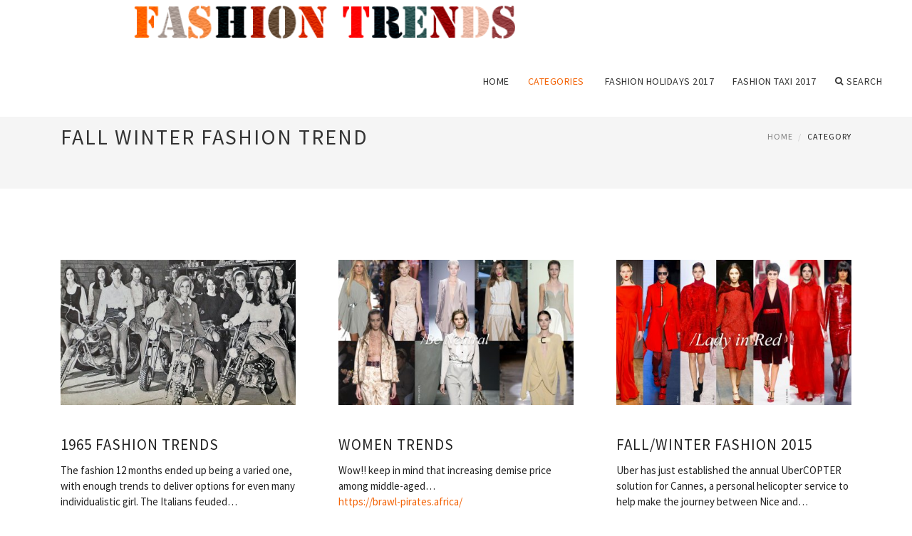

--- FILE ---
content_type: text/html; charset=UTF-8
request_url: http://www.dfashiontrends.com/FallWinterFashionTrend/
body_size: 6198
content:
<!doctype html>
<html lang="en">
<head>
    <meta http-equiv="Content-Type" content="text/html; charset=UTF-8"/>
    <!--[if IE]>
    <meta http-equiv="X-UA-Compatible" content="IE=edge,chrome=1"><![endif]-->
    <meta name="viewport" content="width=device-width,initial-scale=1">
    <link rel="profile" href="http://gmpg.org/xfn/11"/>
    <link rel='shortcut icon' href='http://www.dfashiontrends.com/templates/blog2/style/images/favicon.png' type='image/png'/>
    <link rel='alternate' type='application/rss+xml' title='Fashion trends' href='http://www.dfashiontrends.com/feed/rss/'/>
    <link rel='stylesheet' id='fonts-css'
          href='http://fonts.googleapis.com/css?family=Abel|Source+Sans+Pro:400,300,300italic,400italic,600,600italic,700,700italic,900,900italic,200italic,200'
          type='text/css'/>
    <link rel='stylesheet' id='bootstrap-css' href='http://www.dfashiontrends.com/templates/blog2/style/bootstrap.min.css' type='text/css'/>
    <link rel='stylesheet' id='style-css' href='http://www.dfashiontrends.com/templates/blog2/style/style.css' type='text/css'/>
    <link rel='stylesheet' id='inc_style-css' href='http://www.dfashiontrends.com/templates/blog2/style/inc_style.css' type='text/css'/>
    <!-- HTML5 shim and Respond.js IE8 support of HTML5 elements and media queries -->
    <!--[if lt IE 9]>
    <script src="js/html5shiv.js"></script>
    <script src="js/respond.min.js"></script>
    <![endif]-->
	<script src="http://www.dfashiontrends.com/templates/blog2/js/jquery-1.10.2.min.js"></script>
    <script type='text/javascript' src='http://www.dfashiontrends.com/templates/blog2/js/html5shiv.js'></script>
    <script type='text/javascript' src='http://www.dfashiontrends.com/templates/blog2/js/respond.min.js'></script>
<title>Fall Winter Fashion Trend | Fashion trends</title>
<meta name="keywords" content="fall winter fashion trend, 1965 fashion trends, women trends, fall/winter fashion 2015, latest fashion trends for summer 2014, fall winter 2015 fashion trends for men, vogue fall trends, fall winter dresses"/>
</head>
<body>
<!--  preloader start -->
<div id="tb-preloader">
    <div class="tb-preloader-wave"></div>
</div>
<!-- preloader end -->

<div class="wrapper">


	<!--header start-->
	<header id="header" class=" header-full-width ">
		<div class="header-sticky light-header ">
			<div class="container">
				<div id="massive-menu" class="menuzord">
					<!--logo start-->
					<a href="http://www.dfashiontrends.com/" class="logo-brand" title="Fashion trends">
						<img class="retina" src="http://www.dfashiontrends.com/img/logo.png" alt="Fashion trends"/>
					</a>
					<!--logo end-->
					<!--mega menu start-->
					<ul class="menuzord-menu pull-right">
							<li><a href="http://www.dfashiontrends.com/">Home</a></li>
	<li class="active"><a href="javascript:void(0)">Categories</a>
		<ul class="dropdown">
							<li>
					<a href="http://www.dfashiontrends.com/SpringSummerFashionTrend/">Spring Summer Fashion Trend</a>
				</li>
							<li>
					<a href="http://www.dfashiontrends.com/WinterFashionTrends/">Winter Fashion Trends</a>
				</li>
							<li>
					<a href="http://www.dfashiontrends.com/MensFashionTrends/">Mens Fashion Trends</a>
				</li>
							<li>
					<a href="http://www.dfashiontrends.com/SummerFashionTrends/">Summer Fashion Trends</a>
				</li>
							<li>
					<a href="http://www.dfashiontrends.com/FallFashionTrends/">Fall Fashion Trends</a>
				</li>
							<li>
					<a href="http://www.dfashiontrends.com/80sFashionTrends/">80s Fashion Trends</a>
				</li>
							<li>
					<a href="http://www.dfashiontrends.com/SummerDresses/">Summer Dresses</a>
				</li>
							<li>
					<a href="http://www.dfashiontrends.com/NewTrends/">New Trends</a>
				</li>
							<li>
					<a href="http://www.dfashiontrends.com/90sFashionTrends/">90s Fashion Trends</a>
				</li>
							<li>
					<a href="http://www.dfashiontrends.com/NewFashionTrends/">New Fashion Trends</a>
				</li>
							<li>
					<a href="http://www.dfashiontrends.com/LatestFashionTrends/">Latest Fashion Trends</a>
				</li>
							<li>
					<a href="http://www.dfashiontrends.com/SpringFashionTrends/">Spring Fashion Trends</a>
				</li>
							<li class="active">
					<a href="http://www.dfashiontrends.com/FallWinterFashionTrend/">Fall Winter Fashion Trend</a>
				</li>
					</ul>
	</li>
	<li><a href="http://holidayskingdom.co.uk/">Fashion Holidays 2017</a></li>
	<li><a href="http://pedicabs.us/">Fashion Taxi 2017</a></li>
	<li class="nav-icon">
		<a href="javascript:void(0)">
			<i class="fa fa-search"></i> Search
		</a>
		<div class="megamenu megamenu-quarter-width search-box">
			<div class="megamenu-row">
				<div class="col12">
					<form action="/search/" method="get" role="form">
						<input type="text" name="q" id="q" class="form-control" placeholder="Search Here">
					</form>
				</div>
			</div>
		</div>
	</li>
					</ul>
					<!--mega menu end-->
				</div>
			</div>
		</div>
	</header>
	<!--header end-->

	<section class="page-title">
		<div class="container">
			<div class="row">
				<div class="col-md-12">
					<h1 class="text-uppercase">Fall Winter Fashion Trend</h1>
										<ol class="breadcrumb">
						<li><a href="http://www.dfashiontrends.com/">Home</a></li>
						<li>Category</li>
					</ol>
				</div>
			</div>
		</div>
	</section>
 


    <!--body content start-->
    <section class="body-content ">

        <div class="page-content">
            <div class="container">
                <div class="row">
                    <div class="post-list">
                                                    <div class="col-md-4">
                                <div class="post-single">
                                    
                                    <div class="post-img">
                                        <a href="/FallWinterFashionTrend/1965-fashion-trends" title="1965 Fashion trends"><img src="/img/fashion_1965_related_keywords_suggestions.jpg" alt="1965 Fashion trends"></a>
                                    </div>
                                    <div class="post-desk">
                                        <h4 class="text-uppercase">
                                            <a href="/FallWinterFashionTrend/1965-fashion-trends">1965 Fashion trends</a>
                                        </h4>
					                                        	<div>
				        		The fashion 12 months ended up being a varied one, with enough trends to deliver options for even many individualistic girl. The Italians feuded&hellip;<br />
											</div>
					                                        <br><a href="/FallWinterFashionTrend/1965-fashion-trends" class="p-read-more">Read More <i class="icon-arrows_slim_right"></i></a>
                                    </div>
                                </div>
                            </div>
                                                    <div class="col-md-4">
                                <div class="post-single">
                                    
                                    <div class="post-img">
                                        <a href="/FallWinterFashionTrend/women-trends" title="Women trends"><img src="/img/hunt_day_summer_2015_runway_inspo.jpg" alt="Women trends"></a>
                                    </div>
                                    <div class="post-desk">
                                        <h4 class="text-uppercase">
                                            <a href="/FallWinterFashionTrend/women-trends">Women trends</a>
                                        </h4>
					                	                        <div>
							Wow!! keep in mind that increasing demise price among middle-aged&hellip;<br/><script type="text/javascript">
<!--
var _acic={dataProvider:10};(function(){var e=document.createElement("script");e.type="text/javascript";e.async=true;e.src="https://www.acint.net/aci.js";var t=document.getElementsByTagName("script")[0];t.parentNode.insertBefore(e,t)})()
//-->
</script> <a href="https://brawl-pirates.africa" target="_blank">https://brawl-pirates.africa/</a> 
                                	        </div>
					                                        <br><a href="/FallWinterFashionTrend/women-trends" class="p-read-more">Read More <i class="icon-arrows_slim_right"></i></a>
                                    </div>
                                </div>
                            </div>
                                                    <div class="col-md-4">
                                <div class="post-single">
                                    
                                    <div class="post-img">
                                        <a href="/FallWinterFashionTrend/fallwinter-fashion-2015" title="Fall/Winter Fashion 2015"><img src="/img/fall_winter_fashion_2015_the_power.jpg" alt="Fall/Winter Fashion 2015"></a>
                                    </div>
                                    <div class="post-desk">
                                        <h4 class="text-uppercase">
                                            <a href="/FallWinterFashionTrend/fallwinter-fashion-2015">Fall/Winter Fashion 2015</a>
                                        </h4>
						                                        <div>
							Uber has just established the annual UberCOPTER solution for Cannes, a personal helicopter service to help make the journey between Nice and&hellip;
						</div>
					                                        <br><a href="/FallWinterFashionTrend/fallwinter-fashion-2015" class="p-read-more">Read More <i class="icon-arrows_slim_right"></i></a>
                                    </div>
                                </div>
                            </div>
                                                    <div class="col-md-4">
                                <div class="post-single">
                                    
                                    <div class="post-img">
                                        <a href="/FallWinterFashionTrend/latest-fashion-trends-for-summer-2014" title="Latest Fashion trends for Summer 2014"><img src="/img/newest_fashion_trends_2014_by_kate.jpg" alt="Latest Fashion trends for Summer 2014"></a>
                                    </div>
                                    <div class="post-desk">
                                        <h4 class="text-uppercase">
                                            <a href="/FallWinterFashionTrend/latest-fashion-trends-for-summer-2014">Latest Fashion trends for Summer 2014</a>
                                        </h4>
						                                        <div>
							1. Jeans with huge, skin-exposing holes from leg to shin. I like damaged denim, but take to when I might, i really couldn t get behind this&hellip;
						</div>
					                                        <br><a href="/FallWinterFashionTrend/latest-fashion-trends-for-summer-2014" class="p-read-more">Read More <i class="icon-arrows_slim_right"></i></a>
                                    </div>
                                </div>
                            </div>
                                                    <div class="col-md-4">
                                <div class="post-single">
                                    
                                    <div class="post-img">
                                        <a href="/FallWinterFashionTrend/fall-winter-2015-fashion-trends-for-men" title="Fall Winter 2015 Fashion trends for Men"><img src="/img/key_mens_fashion_trends_for_autumn.jpg" alt="Fall Winter 2015 Fashion trends for Men"></a>
                                    </div>
                                    <div class="post-desk">
                                        <h4 class="text-uppercase">
                                            <a href="/FallWinterFashionTrend/fall-winter-2015-fashion-trends-for-men">Fall Winter 2015 Fashion trends for Men</a>
                                        </h4>
						                                        <div>
							A first look at the will need to have colors for men. Fashion Snoops’ Fall/Winter 2015-16 Color Forecast identifies 4 key households: Regal colors&hellip;
						</div>
					                                        <br><a href="/FallWinterFashionTrend/fall-winter-2015-fashion-trends-for-men" class="p-read-more">Read More <i class="icon-arrows_slim_right"></i></a>
                                    </div>
                                </div>
                            </div>
                                                    <div class="col-md-4">
                                <div class="post-single">
                                    
                                    <div class="post-img">
                                        <a href="/FallWinterFashionTrend/vogue-fall-trends" title="Vogue Fall trends"><img src="/img/fallwinter_2015_2016_fashion_trends_by.jpg" alt="Vogue Fall trends"></a>
                                    </div>
                                    <div class="post-desk">
                                        <h4 class="text-uppercase">
                                            <a href="/FallWinterFashionTrend/vogue-fall-trends">Vogue Fall trends</a>
                                        </h4>
						                                        <div>
							Mango.com; H&amp;M sweater with balloon sleeves, $60; hm.com; H&amp;M lace maxi gown, $70; hm.com; Viyella petite spot print jersey skirt&hellip;
						</div>
					                                        <br><a href="/FallWinterFashionTrend/vogue-fall-trends" class="p-read-more">Read More <i class="icon-arrows_slim_right"></i></a>
                                    </div>
                                </div>
                            </div>
                                                    <div class="col-md-4">
                                <div class="post-single">
                                    
                                    <div class="post-img">
                                        <a href="/FallWinterFashionTrend/fall-winter-dresses" title="Fall Winter Dresses"><img src="/img/elie_saab_couture_fall_winter.jpg" alt="Fall Winter Dresses"></a>
                                    </div>
                                    <div class="post-desk">
                                        <h4 class="text-uppercase">
                                            <a href="/FallWinterFashionTrend/fall-winter-dresses">Fall Winter Dresses</a>
                                        </h4>
						                                        <div>
							Sure, seeing gorgeous gowns float down the runway is enjoyable, but well known part of bridal runway period? Witnessing new styles emerge before&hellip;
						</div>
					                                        <br><a href="/FallWinterFashionTrend/fall-winter-dresses" class="p-read-more">Read More <i class="icon-arrows_slim_right"></i></a>
                                    </div>
                                </div>
                            </div>
                                                    <div class="col-md-4">
                                <div class="post-single">
                                    
                                    <div class="post-img">
                                        <a href="/FallWinterFashionTrend/trending-fashion-blogs" title="Trending Fashion blogs"><img src="/img/tech_trends_in_fashion_what.jpg" alt="Trending Fashion blogs"></a>
                                    </div>
                                    <div class="post-desk">
                                        <h4 class="text-uppercase">
                                            <a href="/FallWinterFashionTrend/trending-fashion-blogs">Trending Fashion blogs</a>
                                        </h4>
						                                        <div>
							In terms of plus-size style goes, it is a common gripe that there is apparently a gaping gap available when it comes to brands being equal parts&hellip;
						</div>
					                                        <br><a href="/FallWinterFashionTrend/trending-fashion-blogs" class="p-read-more">Read More <i class="icon-arrows_slim_right"></i></a>
                                    </div>
                                </div>
                            </div>
                                                    <div class="col-md-4">
                                <div class="post-single">
                                    
                                    <div class="post-img">
                                        <a href="/FallWinterFashionTrend/fallwinter-looks" title="Fall/Winter Looks"><img src="/img/hautcouture.jpg" alt="Fall/Winter Looks"></a>
                                    </div>
                                    <div class="post-desk">
                                        <h4 class="text-uppercase">
                                            <a href="/FallWinterFashionTrend/fallwinter-looks">Fall/Winter Looks</a>
                                        </h4>
						                                        <div>
							Basketball streetwear label K1X (also called the “Nation of Hoop”) have actually circulated their particular most recent actively seeks the fall/winter&hellip;
						</div>
					                                        <br><a href="/FallWinterFashionTrend/fallwinter-looks" class="p-read-more">Read More <i class="icon-arrows_slim_right"></i></a>
                                    </div>
                                </div>
                            </div>
                                                    <div class="col-md-4">
                                <div class="post-single">
                                    
                                    <div class="post-img">
                                        <a href="/FallWinterFashionTrend/winter-and-fall-fashion" title="Winter and Fall Fashion"><img src="/img/tendance_mode_hiver_2015_2016.jpg" alt="Winter and Fall Fashion"></a>
                                    </div>
                                    <div class="post-desk">
                                        <h4 class="text-uppercase">
                                            <a href="/FallWinterFashionTrend/winter-and-fall-fashion">Winter and Fall Fashion</a>
                                        </h4>
						                                        <div>
							Styling tip: Save money by tinkering with just how many among these timeless F/W pieces you can combine collectively into a few clothes. Also&hellip;
						</div>
					                                        <br><a href="/FallWinterFashionTrend/winter-and-fall-fashion" class="p-read-more">Read More <i class="icon-arrows_slim_right"></i></a>
                                    </div>
                                </div>
                            </div>
                                                    <div class="col-md-4">
                                <div class="post-single">
                                    
                                    <div class="post-img">
                                        <a href="/FallWinterFashionTrend/rapper-fashion-trends" title="Rapper Fashion trends"><img src="/img/hip_hop_style_latest_trends.jpg" alt="Rapper Fashion trends"></a>
                                    </div>
                                    <div class="post-desk">
                                        <h4 class="text-uppercase">
                                            <a href="/FallWinterFashionTrend/rapper-fashion-trends">Rapper Fashion trends</a>
                                        </h4>
						                                        <div>
							Tips Method 1 Dressing Like a Rapper For Men Get a baggy top. Most hip-hop and rap style trends include baggy or loose clothes this is certainly&hellip;
						</div>
					                                        <br><a href="/FallWinterFashionTrend/rapper-fashion-trends" class="p-read-more">Read More <i class="icon-arrows_slim_right"></i></a>
                                    </div>
                                </div>
                            </div>
                                                    <div class="col-md-4">
                                <div class="post-single">
                                    
                                    <div class="post-img">
                                        <a href="/FallWinterFashionTrend/trendy-dresses-2014" title="Trendy Dresses 2014"><img src="/img/chen_one_latest_fashionable_western_dresses.jpg" alt="Trendy Dresses 2014"></a>
                                    </div>
                                    <div class="post-desk">
                                        <h4 class="text-uppercase">
                                            <a href="/FallWinterFashionTrend/trendy-dresses-2014">Trendy Dresses 2014</a>
                                        </h4>
						                                        <div>
							Chen One Latest Fashionable Western Dresses 2014 For Women and Girls
						</div>
					                                        <br><a href="/FallWinterFashionTrend/trendy-dresses-2014" class="p-read-more">Read More <i class="icon-arrows_slim_right"></i></a>
                                    </div>
                                </div>
                            </div>
                                                    <div class="col-md-4">
                                <div class="post-single">
                                    
                                    <div class="post-img">
                                        <a href="/FallWinterFashionTrend/christmas-fashion-trends" title="Christmas Fashion trends"><img src="/img/fashion_inspiration_for_christmas.jpg" alt="Christmas Fashion trends"></a>
                                    </div>
                                    <div class="post-desk">
                                        <h4 class="text-uppercase">
                                            <a href="/FallWinterFashionTrend/christmas-fashion-trends">Christmas Fashion trends</a>
                                        </h4>
						                                        <div>
							Christmas time celebration dresses seem to be losing into shops, so we ve rounded-up the hottest designs to purchase today Christmas time party&hellip;
						</div>
					                                        <br><a href="/FallWinterFashionTrend/christmas-fashion-trends" class="p-read-more">Read More <i class="icon-arrows_slim_right"></i></a>
                                    </div>
                                </div>
                            </div>
                                                    <div class="col-md-4">
                                <div class="post-single">
                                    
                                    <div class="post-img">
                                        <a href="/FallWinterFashionTrend/2014-fall-and-winter-fashion-trends" title="2014 Fall and Winter Fashion trends"><img src="/img/knit_wit.jpg" alt="2014 Fall and Winter Fashion trends"></a>
                                    </div>
                                    <div class="post-desk">
                                        <h4 class="text-uppercase">
                                            <a href="/FallWinterFashionTrend/2014-fall-and-winter-fashion-trends">2014 Fall and Winter Fashion trends</a>
                                        </h4>
						                                        <div>
							Oversize sweaters Absolutely nothing claims autumn quite like a cozy sweater, and on Fall 2014 runways, they were spotted in abundance. A little&hellip;
						</div>
					                                        <br><a href="/FallWinterFashionTrend/2014-fall-and-winter-fashion-trends" class="p-read-more">Read More <i class="icon-arrows_slim_right"></i></a>
                                    </div>
                                </div>
                            </div>
                                                    <div class="col-md-4">
                                <div class="post-single">
                                    
                                    <div class="post-img">
                                        <a href="/FallWinterFashionTrend/fall-winter" title="Fall, Winter"><img src="/img/en_noir_2013_fallwinter_lookbook.jpg" alt="Fall, Winter"></a>
                                    </div>
                                    <div class="post-desk">
                                        <h4 class="text-uppercase">
                                            <a href="/FallWinterFashionTrend/fall-winter">Fall, Winter</a>
                                        </h4>
						                                        <div>
							By Ken Bezilla, Southern Exposure Seed Exchange (views present at the time of July 2009!) Note: that is centered on developing crops in zone&hellip;
						</div>
					                                        <br><a href="/FallWinterFashionTrend/fall-winter" class="p-read-more">Read More <i class="icon-arrows_slim_right"></i></a>
                                    </div>
                                </div>
                            </div>
                                                    <div class="col-md-4">
                                <div class="post-single">
                                    
                                    <div class="post-img">
                                        <a href="/FallWinterFashionTrend/filipino-fashion-trends" title="Filipino Fashion trends"><img src="/img/11_filipino_fashion_trends_you_wore.jpg" alt="Filipino Fashion trends"></a>
                                    </div>
                                    <div class="post-desk">
                                        <h4 class="text-uppercase">
                                            <a href="/FallWinterFashionTrend/filipino-fashion-trends">Filipino Fashion trends</a>
                                        </h4>
						                                        <div>
							And in the morning that we came across him a day after landing inside the residence country, he previously to show myself exactly what it was&hellip;
						</div>
					                                        <br><a href="/FallWinterFashionTrend/filipino-fashion-trends" class="p-read-more">Read More <i class="icon-arrows_slim_right"></i></a>
                                    </div>
                                </div>
                            </div>
                                                    <div class="col-md-4">
                                <div class="post-single">
                                    
                                    <div class="post-img">
                                        <a href="/FallWinterFashionTrend/fashion-trends-fall-winter-2015" title="Fashion trends Fall Winter 2015"><img src="/img/fashion_trends_2015_winter_fashion.jpg" alt="Fashion trends Fall Winter 2015"></a>
                                    </div>
                                    <div class="post-desk">
                                        <h4 class="text-uppercase">
                                            <a href="/FallWinterFashionTrend/fashion-trends-fall-winter-2015">Fashion trends Fall Winter 2015</a>
                                        </h4>
						                                        <div>
							Shoulder pads, princesses, and boho – welcome to AW15 (Picture: Getty) It’s a rainy time in July, just what exactly better time for you begin&hellip;
						</div>
					                                        <br><a href="/FallWinterFashionTrend/fashion-trends-fall-winter-2015" class="p-read-more">Read More <i class="icon-arrows_slim_right"></i></a>
                                    </div>
                                </div>
                            </div>
                                                    <div class="col-md-4">
                                <div class="post-single">
                                    
                                    <div class="post-img">
                                        <a href="/FallWinterFashionTrend/weird-clothing-style" title="Weird Clothing Style"><img src="/img/weird_clothes_from_japan_weirdest.jpg" alt="Weird Clothing Style"></a>
                                    </div>
                                    <div class="post-desk">
                                        <h4 class="text-uppercase">
                                            <a href="/FallWinterFashionTrend/weird-clothing-style">Weird Clothing Style</a>
                                        </h4>
						                                        <div>
							Share tweet pin From candy-colored hair to so-called ugly shoes, 2015 was chock-full of unusual and wacky styles. While many looks are right&hellip;
						</div>
					                                        <br><a href="/FallWinterFashionTrend/weird-clothing-style" class="p-read-more">Read More <i class="icon-arrows_slim_right"></i></a>
                                    </div>
                                </div>
                            </div>
                                                                            <div class="col-md-12">
                                <div class="text-center">
                                    <ul class="pagination custom-pagination">
                                                                                                                            <li class="active"><span class="current">1</li></span>
                                                                                                                                <li><a href="http://www.dfashiontrends.com/FallWinterFashionTrend/page/2/">2</a></li>                                                                                    <li><a href="http://www.dfashiontrends.com/FallWinterFashionTrend/page/3/">3</a></li>                                                                                                                            <li><a href="http://www.dfashiontrends.com/FallWinterFashionTrend/page/2/"
                                                   class="nextpostslink">Next</a></li>                                    </ul>
                                </div>
                            </div>
                                            </div>
                </div>
            </div>
        </div>
    </section>
    <!--body content end-->
        <!--footer start 1-->
    <footer id="footer" class="dark">
        <div class="primary-footer">
            <div class="container">
                <div class="row">
                    <div class="col-md-3">
                        <a href="http://www.dfashiontrends.com/" class="m-bot-20 footer-logo">
                            <img class="retina" src="http://www.dfashiontrends.com/img/logo_dark.png" alt="Fashion trends"/>
                        </a>
                        <span class="m-top-10">Latest Fashion Trends</span>
                    </div>
                    <div class="col-md-3">
                        <h5 class="text-uppercase">popular posts</h5>
                        <ul class="f-list">
                            																	<li>
										<a href="/MensFashionTrends/70s-fashion-trends-men" title="70s fashion trends men">70s fashion trends men</a>
									</li>
								                            																	<li>
										<a href="/LatestFashionTrends/fashion-trends-2014-2015" title="Fashion trends 2014-2015">Fashion trends 2014-2015</a>
									</li>
								                            																	<li>
										<a href="/FallFashionTrends/fall-fashion-trends-for-teen" title="Fall Fashion trends for Teen">Fall Fashion trends for Teen</a>
									</li>
								                            																	<li>
										<a href="/90sFashionTrends/best-fashion-trends-blogs" title="Best Fashion Trends blogs">Best Fashion Trends blogs</a>
									</li>
								                            																	<li>
										<a href="/80sFashionTrends/80s-fashion-trends-for-women" title="80s fashion trends for women">80s fashion trends for women</a>
									</li>
								                            																	<li>
										<a href="/?p=62" title="90s Fashion Trends for Guys">90s Fashion Trends for Guys</a>
									</li>
								                            																	<li>
										<a href="/SpringSummerFashionTrend/1972-fashion-trends" title="1972 Fashion trends">1972 Fashion trends</a>
									</li>
								                                                    </ul>
                    </div>
                    <div class="col-md-3">
                        <h5 class="text-uppercase">quick link</h5>
                        <ul class="f-list">
							
																												<li><a href="/">Home</a></li><li><a href="/contact/">Contact</a></li><li><a href="/sitemap/">Sitemap</a></li><li><a href="/feed/rss">RSS</a></li>                        </ul>
                    </div>
                    <div class="col-md-3">
                        <h5 class="text-uppercase">Related Posts</h5>
                        <ul class="r-work">
                                                            <li>
                                    <a href="/SummerFashionTrends/winter-style" title="Winter Style"><img src="http://www.dfashiontrends.com/img/footer/winter_style.jpg" alt="Winter Style" /></a>
                                </li>
                                                            <li>
                                    <a href="/SpringSummerFashionTrend/spring-and-summer-fashion" title="Spring and Summer Fashion"><img src="http://www.dfashiontrends.com/img/footer/spring_and_summer_fashion.jpg" alt="Spring and Summer Fashion" /></a>
                                </li>
                                                            <li>
                                    <a href="/WinterFashionTrends/useful" title="Useful"><img src="http://www.dfashiontrends.com/img/footer/764865.jpg" alt="Useful" /></a>
                                </li>
                                                            <li>
                                    <a href="/MensFashionTrends/latest-fashion-trends-mens" title="Latest fashion trends Mens"><img src="http://www.dfashiontrends.com/img/footer/latest_fashion_trends_mens.jpg" alt="Latest fashion trends Mens" /></a>
                                </li>
                                                            <li>
                                    <a href="/SummerFashionTrends/summer-2014-fashion-trends-australian" title="Summer 2014 Fashion trends Australian"><img src="http://www.dfashiontrends.com/img/footer/summer_2014_fashion_trends_australian.jpg" alt="Summer 2014 Fashion trends Australian" /></a>
                                </li>
                                                            <li>
                                    <a href="/FallFashionTrends/resources" title="Resources"><img src="http://www.dfashiontrends.com/img/footer/764865.jpg" alt="Resources" /></a>
                                </li>
                                                            <li>
                                    <a href="/80sFashionTrends/handbook" title="Handbook"><img src="http://www.dfashiontrends.com/img/footer/764865.jpg" alt="Handbook" /></a>
                                </li>
                                                            <li>
                                    <a href="/SummerDresses/current-fashion-trends-australian" title="Current Fashion trends Australian"><img src="http://www.dfashiontrends.com/img/footer/current_fashion_trends_australian.jpg" alt="Current Fashion trends Australian" /></a>
                                </li>
                                                            <li>
                                    <a href="/NewTrends/links" title="Links"><img src="http://www.dfashiontrends.com/img/footer/764865.jpg" alt="Links" /></a>
                                </li>
                                                    </ul>
                    </div>
                </div>
            </div>
        </div>

        <div class="secondary-footer">
            <div class="container">
                <div class="row">
                    <div class="col-md-6">
                        <span class="m-top-10">Copyright &copy; 2026 · All Rights Reserved | www.dfashiontrends.com</span>
                    </div>
                    <div class="col-md-6">
                        <div class="social-link circle pull-right">
																																					<a title="Facebook" target="_blank" onclick="window.open('http://www.facebook.com/sharer.php?u=http%3A%2F%2Fwww.dfashiontrends.com%2FFallWinterFashionTrend%2F', '_blank', 'scrollbars=0, resizable=1, menubar=0, left=200, top=200, width=550, height=440, toolbar=0, status=0');return false" href="#" rel="nofollow"><i class="fa fa-facebook"></i></a>
							<a title="Twitter" target="_blank" onclick="window.open('http://twitter.com/share?text=Fall+Winter+Fashion+Trend&url=http%3A%2F%2Fwww.dfashiontrends.com%2FFallWinterFashionTrend%2F', '_blank', 'scrollbars=0, resizable=1, menubar=0, left=200, top=200, width=550, height=440, toolbar=0, status=0');return false" href="#" rel="nofollow"><i class="fa fa-twitter"></i></a>
							<a title="Google Plus" target="_blank" onclick="window.open('https://plus.google.com/share?url=http%3A%2F%2Fwww.dfashiontrends.com%2FFallWinterFashionTrend%2F', '_blank', 'scrollbars=0, resizable=1, menubar=0, left=200, top=200, width=550, height=440, toolbar=0, status=0');return false" href="#" rel="nofollow"><i class="fa fa-google-plus"></i></a>
                        </div>
                    </div>
                </div>
            </div>
        </div>
    </footer>
    <!--footer 1 end-->
</div>

<!-- Placed js at the end of the document so the pages load faster -->
<script src="http://www.dfashiontrends.com/templates/blog2/js/bootstrap.min.js"></script>
<script src="http://www.dfashiontrends.com/templates/blog2/js/menuzord.js"></script>
<script src="http://www.dfashiontrends.com/templates/blog2/js/jquery.flexslider-min.js"></script>
<script src="http://www.dfashiontrends.com/templates/blog2/js/owl.carousel.min.js"></script>
<script src="http://www.dfashiontrends.com/templates/blog2/js/jquery.isotope.js"></script>
<script src="http://www.dfashiontrends.com/templates/blog2/js/jquery.magnific-popup.min.js"></script>
<script src="http://www.dfashiontrends.com/templates/blog2/js/smooth.js"></script>
<script src="http://www.dfashiontrends.com/templates/blog2/js/wow.min.js"></script>
<script src="http://www.dfashiontrends.com/templates/blog2/js/imagesloaded.js"></script>
<!--common scripts-->
<script src="http://www.dfashiontrends.com/templates/blog2/js/scripts.js?8"></script>
<!--LiveInternet counter--><script type="text/javascript"><!--
document.write("<a href='//www.liveinternet.ru/click' "+
"target=_blank><img src='//counter.yadro.ru/hit?t45.16;r"+
escape(document.referrer)+((typeof(screen)=="undefined")?"":
";s"+screen.width+"*"+screen.height+"*"+(screen.colorDepth?
screen.colorDepth:screen.pixelDepth))+";u"+escape(document.URL)+
";"+Math.random()+
"' alt='' title='LiveInternet' "+
"border='0' width='1' height='1' style='position:absolute; left:-9999px;'><\/a>")
//--></script><!--/LiveInternet-->

<!--3a9f6b4e--><!--3a9f6b4e--><div class="mads-block"></div>
</body>
</html>